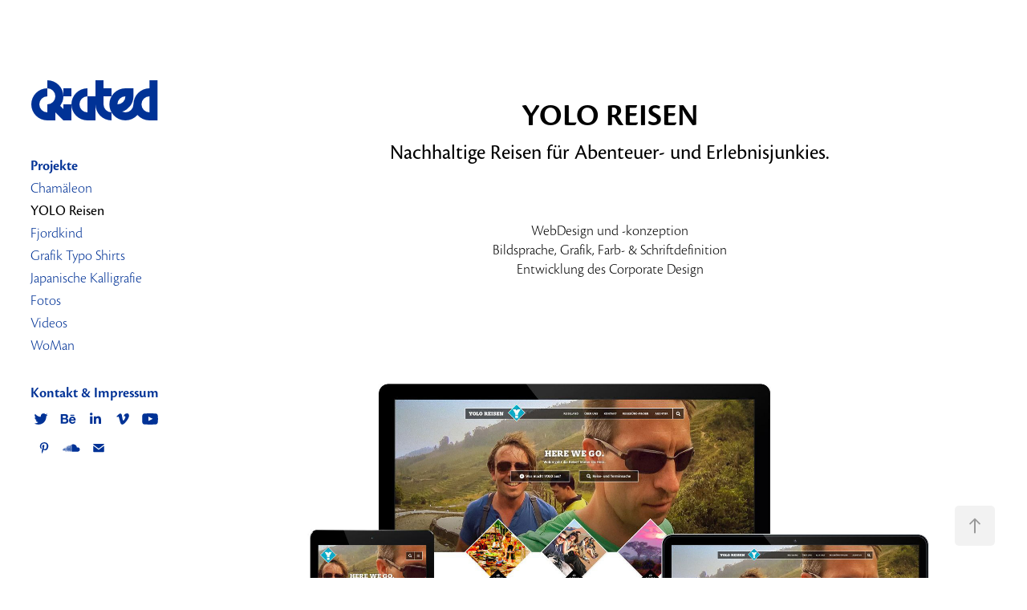

--- FILE ---
content_type: text/html; charset=utf-8
request_url: https://criii.myportfolio.com/yolo-reisen
body_size: 13392
content:
<!DOCTYPE HTML>
<html lang="en-US">
<head>
  <meta charset="UTF-8" />
  <meta name="viewport" content="width=device-width, initial-scale=1" />
      <meta name="keywords"  content="Yolo,Reisen,Reiseveranstalter" />
      <meta name="description"  content="Nachhaltige Reisen für Abenteuer- und Erlebnisjunkies." />
      <meta name="twitter:card"  content="summary_large_image" />
      <meta name="twitter:site"  content="@AdobePortfolio" />
      <meta  property="og:title" content="CRIATED – Gestaltung mit Konzept - YOLO Reisen" />
      <meta  property="og:description" content="Nachhaltige Reisen für Abenteuer- und Erlebnisjunkies." />
      <meta  property="og:image" content="https://pro2-bar-s3-cdn-cf4.myportfolio.com/d24dbc4e-a23f-4081-bcce-71c072e02841/f6c3d280-7ddd-42ff-be24-d5e5647f3b3c_rwc_6x40x1476x986x1476.jpg?h=c1528b32cd236ab44f9fc6983708159b" />
      <link rel="icon" href="[data-uri]"  />
      <link rel="stylesheet" href="/dist/css/main.css" type="text/css" />
      <link rel="stylesheet" href="https://pro2-bar-s3-cdn-cf.myportfolio.com/d24dbc4e-a23f-4081-bcce-71c072e02841/1a95f573db443e3269a16a21565e69fe1638860743.css?h=1e6f528074349bd41cc1e4ca94e72d8f" type="text/css" />
    <link rel="canonical" href="https://criii.myportfolio.com/yolo-reisen" />
      <title>CRIATED – Gestaltung mit Konzept - YOLO Reisen</title>
    <script type="text/javascript" src="//use.typekit.net/ik/[base64].js?cb=35f77bfb8b50944859ea3d3804e7194e7a3173fb" async onload="
    try {
      window.Typekit.load();
    } catch (e) {
      console.warn('Typekit not loaded.');
    }
    "></script>
</head>
  <body class="transition-enabled">  <div class='page-background-video page-background-video-with-panel'>
  </div>
  <div class="js-responsive-nav">
    <div class="responsive-nav has-social">
      <div class="close-responsive-click-area js-close-responsive-nav">
        <div class="close-responsive-button"></div>
      </div>
          <nav data-hover-hint="nav">
              <ul class="group">
                  <li class="gallery-title"><a href="/projekte" >Projekte</a></li>
            <li class="project-title"><a href="/cha-web" >Chamäleon</a></li>
            <li class="project-title"><a href="/yolo-reisen" class="active">YOLO Reisen</a></li>
            <li class="project-title"><a href="/fjordkind-reisen" >Fjordkind</a></li>
            <li class="project-title"><a href="/grafik-und-typo-auf-shirts" >Grafik Typo Shirts</a></li>
            <li class="project-title"><a href="/japanische-kalligrafie" >Japanische Kalligrafie</a></li>
            <li class="project-title"><a href="/foto" >Fotos</a></li>
            <li class="project-title"><a href="/video" >Videos</a></li>
            <li class="project-title"><a href="/woman" >WoMan</a></li>
              </ul>
      <div class="page-title">
        <a href="/kontakt-impressum" >Kontakt &amp; Impressum</a>
      </div>
              <div class="social pf-nav-social" data-hover-hint="navSocialIcons">
                <ul>
                        <li>
                          <a href="https://twitter.com/criHerg" target="_blank">
                            <svg xmlns="http://www.w3.org/2000/svg" xmlns:xlink="http://www.w3.org/1999/xlink" version="1.1" viewBox="0 0 30 24" xml:space="preserve" class="icon"><path d="M24.71 5.89C24 6.2 23.2 6.4 22.4 6.53c0.82-0.5 1.45-1.29 1.75-2.23c-0.77 0.46-1.62 0.8-2.53 1 C20.92 4.5 19.9 4 18.7 4c-2.2 0-3.99 1.81-3.99 4.04c0 0.3 0 0.6 0.1 0.92C11.54 8.8 8.6 7.2 6.6 4.7 C6.3 5.3 6.1 6 6.1 6.77c0 1.4 0.7 2.6 1.8 3.36c-0.65-0.02-1.27-0.2-1.81-0.51c0 0 0 0 0 0.1 c0 2 1.4 3.6 3.2 3.96c-0.34 0.09-0.69 0.14-1.05 0.14c-0.26 0-0.51-0.03-0.75-0.07c0.51 1.6 2 2.8 3.7 2.8 c-1.36 1.08-3.08 1.73-4.95 1.73c-0.32 0-0.64-0.02-0.95-0.06C7.05 19.3 9.1 20 11.4 20c7.33 0 11.34-6.15 11.34-11.49 c0-0.18 0-0.35-0.01-0.52C23.5 7.4 24.2 6.7 24.7 5.89z"/></svg>
                          </a>
                        </li>
                        <li>
                          <a href="https://www.behance.net/criated" target="_blank">
                            <svg id="Layer_1" data-name="Layer 1" xmlns="http://www.w3.org/2000/svg" viewBox="0 0 30 24" class="icon"><path id="path-1" d="M18.83,14.38a2.78,2.78,0,0,0,.65,1.9,2.31,2.31,0,0,0,1.7.59,2.31,2.31,0,0,0,1.38-.41,1.79,1.79,0,0,0,.71-0.87h2.31a4.48,4.48,0,0,1-1.71,2.53,5,5,0,0,1-2.78.76,5.53,5.53,0,0,1-2-.37,4.34,4.34,0,0,1-1.55-1,4.77,4.77,0,0,1-1-1.63,6.29,6.29,0,0,1,0-4.13,4.83,4.83,0,0,1,1-1.64A4.64,4.64,0,0,1,19.09,9a4.86,4.86,0,0,1,2-.4A4.5,4.5,0,0,1,23.21,9a4.36,4.36,0,0,1,1.5,1.3,5.39,5.39,0,0,1,.84,1.86,7,7,0,0,1,.18,2.18h-6.9Zm3.67-3.24A1.94,1.94,0,0,0,21,10.6a2.26,2.26,0,0,0-1,.22,2,2,0,0,0-.66.54,1.94,1.94,0,0,0-.35.69,3.47,3.47,0,0,0-.12.65h4.29A2.75,2.75,0,0,0,22.5,11.14ZM18.29,6h5.36V7.35H18.29V6ZM13.89,17.7a4.4,4.4,0,0,1-1.51.7,6.44,6.44,0,0,1-1.73.22H4.24V5.12h6.24a7.7,7.7,0,0,1,1.73.17,3.67,3.67,0,0,1,1.33.56,2.6,2.6,0,0,1,.86,1,3.74,3.74,0,0,1,.3,1.58,3,3,0,0,1-.46,1.7,3.33,3.33,0,0,1-1.35,1.12,3.19,3.19,0,0,1,1.82,1.26,3.79,3.79,0,0,1,.59,2.17,3.79,3.79,0,0,1-.39,1.77A3.24,3.24,0,0,1,13.89,17.7ZM11.72,8.19a1.25,1.25,0,0,0-.45-0.47,1.88,1.88,0,0,0-.64-0.24,5.5,5.5,0,0,0-.76-0.05H7.16v3.16h3a2,2,0,0,0,1.28-.38A1.43,1.43,0,0,0,11.89,9,1.73,1.73,0,0,0,11.72,8.19ZM11.84,13a2.39,2.39,0,0,0-1.52-.45H7.16v3.73h3.11a3.61,3.61,0,0,0,.82-0.09A2,2,0,0,0,11.77,16a1.39,1.39,0,0,0,.47-0.54,1.85,1.85,0,0,0,.17-0.88A1.77,1.77,0,0,0,11.84,13Z"/></svg>
                          </a>
                        </li>
                        <li>
                          <a href="https://www.linkedin.com/in/christian-hergenroether" target="_blank">
                            <svg version="1.1" id="Layer_1" xmlns="http://www.w3.org/2000/svg" xmlns:xlink="http://www.w3.org/1999/xlink" viewBox="0 0 30 24" style="enable-background:new 0 0 30 24;" xml:space="preserve" class="icon">
                            <path id="path-1_24_" d="M19.6,19v-5.8c0-1.4-0.5-2.4-1.7-2.4c-1,0-1.5,0.7-1.8,1.3C16,12.3,16,12.6,16,13v6h-3.4
                              c0,0,0.1-9.8,0-10.8H16v1.5c0,0,0,0,0,0h0v0C16.4,9,17.2,7.9,19,7.9c2.3,0,4,1.5,4,4.9V19H19.6z M8.9,6.7L8.9,6.7
                              C7.7,6.7,7,5.9,7,4.9C7,3.8,7.8,3,8.9,3s1.9,0.8,1.9,1.9C10.9,5.9,10.1,6.7,8.9,6.7z M10.6,19H7.2V8.2h3.4V19z"/>
                            </svg>
                          </a>
                        </li>
                        <li>
                          <a href="https://vimeo.com/criherg" target="_blank">
                            <svg xmlns="http://www.w3.org/2000/svg" xmlns:xlink="http://www.w3.org/1999/xlink" version="1.1" id="Layer_1" viewBox="0 0 30 24" xml:space="preserve" class="icon"><path d="M23.99 7.7c-0.08 1.8-1.3 4.27-3.67 7.4c-2.45 3.27-4.52 4.9-6.21 4.9c-1.05 0-1.94-0.99-2.66-2.99 c-0.48-1.82-0.97-3.65-1.45-5.48C9.46 9.6 8.9 8.6 8.3 8.55c-0.13 0-0.61 0.29-1.41 0.87L6 8.3C6.89 7.5 7.8 6.7 8.6 5.9 c1.18-1.05 2.07-1.61 2.67-1.66c1.4-0.14 2.3 0.8 2.6 2.95c0.35 2.3 0.6 3.7 0.7 4.24c0.4 1.9 0.8 2.8 1.3 2.8 c0.38 0 0.94-0.61 1.7-1.84c0.75-1.22 1.16-2.16 1.21-2.79c0.11-1.06-0.3-1.59-1.21-1.59c-0.43 0-0.88 0.1-1.33 0.3 c0.88-2.98 2.58-4.43 5.07-4.34C23.23 4.1 24.1 5.3 24 7.7z"/></svg>
                          </a>
                        </li>
                        <li>
                          <a href="https://www.youtube.com/channel/UCI_ejQSGRQ0Wcrk7kEupgLQ" target="_blank">
                            <svg xmlns="http://www.w3.org/2000/svg" xmlns:xlink="http://www.w3.org/1999/xlink" version="1.1" id="Layer_1" viewBox="0 0 30 24" xml:space="preserve" class="icon"><path d="M26.15 16.54c0 0-0.22 1.57-0.9 2.26c-0.87 0.91-1.84 0.91-2.28 0.96C19.78 20 15 20 15 20 s-5.91-0.05-7.74-0.23c-0.51-0.09-1.64-0.07-2.51-0.97c-0.68-0.69-0.91-2.26-0.91-2.26s-0.23-1.84-0.23-3.68v-1.73 c0-1.84 0.23-3.68 0.23-3.68s0.22-1.57 0.91-2.26c0.87-0.91 1.83-0.91 2.28-0.96C10.22 4 15 4 15 4H15c0 0 4.8 0 8 0.2 c0.44 0.1 1.4 0.1 2.3 0.96c0.68 0.7 0.9 2.3 0.9 2.26s0.23 1.8 0.2 3.68v1.73C26.38 14.7 26.1 16.5 26.1 16.54z M12.65 8.56l0 6.39l6.15-3.18L12.65 8.56z"/></svg>
                          </a>
                        </li>
                        <li>
                          <a href="http://www.pinterest.com/criii0793/" target="_blank">
                            <svg xmlns="http://www.w3.org/2000/svg" xmlns:xlink="http://www.w3.org/1999/xlink" version="1.1" id="Layer_1" viewBox="0 0 30 24" xml:space="preserve" class="icon"><path d="M15.36 4C11.13 4 9 7.1 9 9.74c0 1.6 0.6 3 1.8 3.51c0.2 0.1 0.4 0 0.45-0.23 c0.04-0.16 0.14-0.57 0.18-0.74c0.06-0.23 0.04-0.31-0.13-0.51c-0.36-0.44-0.59-1-0.59-1.8c0-2.32 1.68-4.4 4.38-4.4 c2.39 0 3.7 1.5 3.7 3.52c0 2.65-1.14 4.89-2.82 4.89c-0.93 0-1.63-0.8-1.4-1.77c0.27-1.16 0.79-2.42 0.79-3.26 c0-0.75-0.39-1.38-1.2-1.38c-0.95 0-1.72 1.02-1.72 2.38c0 0.9 0.3 1.4 0.3 1.45s-0.97 4.26-1.14 5 c-0.34 1.49-0.05 3.31-0.03 3.49c0.01 0.1 0.1 0.1 0.2 0.05c0.09-0.12 1.22-1.56 1.61-3.01c0.11-0.41 0.63-2.53 0.63-2.53 c0.31 0.6 1.2 1.1 2.2 1.15c2.86 0 4.8-2.69 4.8-6.3C21 6.5 18.8 4 15.4 4z"/></svg>
                          </a>
                        </li>
                        <li>
                          <a href="https://soundcloud.com/criherg" target="_blank">
                            <svg version="1.1" id="Layer_1" xmlns="http://www.w3.org/2000/svg" xmlns:xlink="http://www.w3.org/1999/xlink" viewBox="0 0 30 24" style="enable-background:new 0 0 30 24;" xml:space="preserve" class="icon">
                            <path d="M3.1,13.1L3.1,13.1l-0.3,1.5L3,15.9c0,0,0,0.1,0.1,0.1c0,0,0.1,0,0.1-0.1l0,0l0,0l0,0l0.3-1.4L3.1,13.1
                              C3.3,13.1,3.3,13.1,3.1,13.1z M4.2,12.2C4.2,12.2,4.1,12.1,4.2,12.2c-0.1-0.1-0.1,0-0.1,0l-0.3,2.2l0.3,2.2c0,0,0,0.1,0.1,0.1
                              c0,0,0.1,0,0.1-0.1l0.3-2.2L4.2,12.2z M7.9,10.3c-0.1,0-0.1,0.1-0.1,0.1l-0.1,4L7.8,17c0,0.1,0.1,0.1,0.1,0.1C8,17.1,8,17,8,17l0,0
                              l0.3-2.6l-0.1-4C8,10.3,8,10.3,7.9,10.3z M6,11.7c-0.1,0-0.1,0-0.1,0.1l-0.3,2.6L5.9,17c0,0.1,0,0.1,0.1,0.1c0.1,0,0.1,0,0.1-0.1
                              l0.3-2.6l-0.3-2.6C6.1,11.7,6.1,11.7,6,11.7z M10,17.1c0.1,0,0.3-0.1,0.3-0.3l0.1-2.6L10.2,9c0-0.1-0.1-0.3-0.3-0.3
                              C9.8,8.7,9.7,8.8,9.7,9l-0.1,5.3l0.1,2.6C9.7,17.1,9.8,17.1,10,17.1z M13.9,17.1c0.1,0,0.3-0.1,0.3-0.3l0,0l0,0l0.1-2.5l-0.1-6.1
                              C14.2,8.1,14,8,13.9,8c-0.1,0-0.3,0.1-0.3,0.3l-0.1,6.1l0.1,2.5C13.6,17,13.8,17.1,13.9,17.1z M11.9,17.1c0.1,0,0.3-0.1,0.3-0.3l0,0
                              l0.1-2.5l-0.1-5.3c0-0.1-0.1-0.3-0.3-0.3S11.6,9,11.6,9.1l-0.1,5.3l0.1,2.5C11.6,17,11.7,17.1,11.9,17.1z M7,17.1
                              c0.1,0,0.1-0.1,0.1-0.1l0.3-2.6L7.1,12c0-0.1-0.1-0.1-0.1-0.1c-0.1,0-0.1,0-0.1,0.1l-0.1,2.5L6.8,17C6.8,17.1,6.8,17.1,7,17.1z
                               M5,17C5,17,5.2,17,5,17l0.4-2.6l-0.3-2.6c0-0.1,0-0.1-0.1-0.1c0,0-0.1,0-0.1,0.1l-0.3,2.6L5,17C4.9,17,5,17,5,17z M13,9
                              c-0.1,0-0.3,0.1-0.3,0.3l-0.1,5.2l0.1,2.5c0,0.1,0.1,0.3,0.3,0.3c0.1,0,0.3-0.1,0.3-0.3l0,0l0.1-2.5l-0.1-5.2C13.2,9.1,13.1,9,13,9z
                               M8.9,17.1C9,17.1,9,17,9,17l0.1-2.6L9,9.5c0-0.1-0.1-0.1-0.1-0.1c-0.1,0-0.1,0.1-0.1,0.1l-0.1,4.9L8.7,17
                              C8.7,17.1,8.9,17.1,8.9,17.1z M11.2,17L11.2,17l0.1-2.5l-0.1-5.5c0-0.1-0.1-0.3-0.3-0.3c-0.1,0-0.3,0.1-0.3,0.3l-0.1,5.5l0.1,2.5
                              c0,0.1,0.1,0.3,0.3,0.3C11,17.1,11.2,17.1,11.2,17L11.2,17z M24.1,11.3c-0.4,0-0.8,0.1-1.1,0.3c-0.3-2.7-2.5-4.8-5.2-4.8
                              c-0.7,0-1.4,0.1-1.9,0.4c-0.3,0.1-0.3,0.1-0.3,0.4V17c0,0.1,0.1,0.3,0.3,0.4h8.2c1.6,0,3-1.4,3-3C27.1,12.6,25.8,11.3,24.1,11.3z
                               M15,7.5c-0.1,0-0.3,0.1-0.3,0.3l-0.1,6.7l0.1,2.5c0,0.1,0.1,0.3,0.3,0.3c0.1,0,0.3-0.1,0.3-0.3l0,0l0.1-2.5l-0.1-6.7
                              C15.3,7.6,15.1,7.5,15,7.5z"/>
                            </svg>
                          </a>
                        </li>
                        <li>
                          <a href="mailto:kontakt@criated.de">
                            <svg version="1.1" id="Layer_1" xmlns="http://www.w3.org/2000/svg" xmlns:xlink="http://www.w3.org/1999/xlink" x="0px" y="0px" viewBox="0 0 30 24" style="enable-background:new 0 0 30 24;" xml:space="preserve" class="icon">
                              <g>
                                <path d="M15,13L7.1,7.1c0-0.5,0.4-1,1-1h13.8c0.5,0,1,0.4,1,1L15,13z M15,14.8l7.9-5.9v8.1c0,0.5-0.4,1-1,1H8.1c-0.5,0-1-0.4-1-1 V8.8L15,14.8z"/>
                              </g>
                            </svg>
                          </a>
                        </li>
                </ul>
              </div>
          </nav>
    </div>
  </div>
  <div class="site-wrap cfix">
    <div class="site-container">
      <div class="site-content e2e-site-content">
        <div class="sidebar-content">
          <header class="site-header">
              <div class="logo-wrap" data-hover-hint="logo">
                    <div class="logo e2e-site-logo-text logo-image  ">
    <a href="/projekte" class="image-normal image-link">
      <img src="https://pro2-bar-s3-cdn-cf4.myportfolio.com/d24dbc4e-a23f-4081-bcce-71c072e02841/f6ea709d-0d40-453b-aac7-726d43f1bd80_rwc_19x0x160x83x4096.png?h=3af8093e4939bb0dc139ca213be50f20" alt="CRIATED">
    </a>
</div>
              </div>
  <div class="hamburger-click-area js-hamburger">
    <div class="hamburger">
      <i></i>
      <i></i>
      <i></i>
    </div>
  </div>
          </header>
              <nav data-hover-hint="nav">
              <ul class="group">
                  <li class="gallery-title"><a href="/projekte" >Projekte</a></li>
            <li class="project-title"><a href="/cha-web" >Chamäleon</a></li>
            <li class="project-title"><a href="/yolo-reisen" class="active">YOLO Reisen</a></li>
            <li class="project-title"><a href="/fjordkind-reisen" >Fjordkind</a></li>
            <li class="project-title"><a href="/grafik-und-typo-auf-shirts" >Grafik Typo Shirts</a></li>
            <li class="project-title"><a href="/japanische-kalligrafie" >Japanische Kalligrafie</a></li>
            <li class="project-title"><a href="/foto" >Fotos</a></li>
            <li class="project-title"><a href="/video" >Videos</a></li>
            <li class="project-title"><a href="/woman" >WoMan</a></li>
              </ul>
      <div class="page-title">
        <a href="/kontakt-impressum" >Kontakt &amp; Impressum</a>
      </div>
                  <div class="social pf-nav-social" data-hover-hint="navSocialIcons">
                    <ul>
                            <li>
                              <a href="https://twitter.com/criHerg" target="_blank">
                                <svg xmlns="http://www.w3.org/2000/svg" xmlns:xlink="http://www.w3.org/1999/xlink" version="1.1" viewBox="0 0 30 24" xml:space="preserve" class="icon"><path d="M24.71 5.89C24 6.2 23.2 6.4 22.4 6.53c0.82-0.5 1.45-1.29 1.75-2.23c-0.77 0.46-1.62 0.8-2.53 1 C20.92 4.5 19.9 4 18.7 4c-2.2 0-3.99 1.81-3.99 4.04c0 0.3 0 0.6 0.1 0.92C11.54 8.8 8.6 7.2 6.6 4.7 C6.3 5.3 6.1 6 6.1 6.77c0 1.4 0.7 2.6 1.8 3.36c-0.65-0.02-1.27-0.2-1.81-0.51c0 0 0 0 0 0.1 c0 2 1.4 3.6 3.2 3.96c-0.34 0.09-0.69 0.14-1.05 0.14c-0.26 0-0.51-0.03-0.75-0.07c0.51 1.6 2 2.8 3.7 2.8 c-1.36 1.08-3.08 1.73-4.95 1.73c-0.32 0-0.64-0.02-0.95-0.06C7.05 19.3 9.1 20 11.4 20c7.33 0 11.34-6.15 11.34-11.49 c0-0.18 0-0.35-0.01-0.52C23.5 7.4 24.2 6.7 24.7 5.89z"/></svg>
                              </a>
                            </li>
                            <li>
                              <a href="https://www.behance.net/criated" target="_blank">
                                <svg id="Layer_1" data-name="Layer 1" xmlns="http://www.w3.org/2000/svg" viewBox="0 0 30 24" class="icon"><path id="path-1" d="M18.83,14.38a2.78,2.78,0,0,0,.65,1.9,2.31,2.31,0,0,0,1.7.59,2.31,2.31,0,0,0,1.38-.41,1.79,1.79,0,0,0,.71-0.87h2.31a4.48,4.48,0,0,1-1.71,2.53,5,5,0,0,1-2.78.76,5.53,5.53,0,0,1-2-.37,4.34,4.34,0,0,1-1.55-1,4.77,4.77,0,0,1-1-1.63,6.29,6.29,0,0,1,0-4.13,4.83,4.83,0,0,1,1-1.64A4.64,4.64,0,0,1,19.09,9a4.86,4.86,0,0,1,2-.4A4.5,4.5,0,0,1,23.21,9a4.36,4.36,0,0,1,1.5,1.3,5.39,5.39,0,0,1,.84,1.86,7,7,0,0,1,.18,2.18h-6.9Zm3.67-3.24A1.94,1.94,0,0,0,21,10.6a2.26,2.26,0,0,0-1,.22,2,2,0,0,0-.66.54,1.94,1.94,0,0,0-.35.69,3.47,3.47,0,0,0-.12.65h4.29A2.75,2.75,0,0,0,22.5,11.14ZM18.29,6h5.36V7.35H18.29V6ZM13.89,17.7a4.4,4.4,0,0,1-1.51.7,6.44,6.44,0,0,1-1.73.22H4.24V5.12h6.24a7.7,7.7,0,0,1,1.73.17,3.67,3.67,0,0,1,1.33.56,2.6,2.6,0,0,1,.86,1,3.74,3.74,0,0,1,.3,1.58,3,3,0,0,1-.46,1.7,3.33,3.33,0,0,1-1.35,1.12,3.19,3.19,0,0,1,1.82,1.26,3.79,3.79,0,0,1,.59,2.17,3.79,3.79,0,0,1-.39,1.77A3.24,3.24,0,0,1,13.89,17.7ZM11.72,8.19a1.25,1.25,0,0,0-.45-0.47,1.88,1.88,0,0,0-.64-0.24,5.5,5.5,0,0,0-.76-0.05H7.16v3.16h3a2,2,0,0,0,1.28-.38A1.43,1.43,0,0,0,11.89,9,1.73,1.73,0,0,0,11.72,8.19ZM11.84,13a2.39,2.39,0,0,0-1.52-.45H7.16v3.73h3.11a3.61,3.61,0,0,0,.82-0.09A2,2,0,0,0,11.77,16a1.39,1.39,0,0,0,.47-0.54,1.85,1.85,0,0,0,.17-0.88A1.77,1.77,0,0,0,11.84,13Z"/></svg>
                              </a>
                            </li>
                            <li>
                              <a href="https://www.linkedin.com/in/christian-hergenroether" target="_blank">
                                <svg version="1.1" id="Layer_1" xmlns="http://www.w3.org/2000/svg" xmlns:xlink="http://www.w3.org/1999/xlink" viewBox="0 0 30 24" style="enable-background:new 0 0 30 24;" xml:space="preserve" class="icon">
                                <path id="path-1_24_" d="M19.6,19v-5.8c0-1.4-0.5-2.4-1.7-2.4c-1,0-1.5,0.7-1.8,1.3C16,12.3,16,12.6,16,13v6h-3.4
                                  c0,0,0.1-9.8,0-10.8H16v1.5c0,0,0,0,0,0h0v0C16.4,9,17.2,7.9,19,7.9c2.3,0,4,1.5,4,4.9V19H19.6z M8.9,6.7L8.9,6.7
                                  C7.7,6.7,7,5.9,7,4.9C7,3.8,7.8,3,8.9,3s1.9,0.8,1.9,1.9C10.9,5.9,10.1,6.7,8.9,6.7z M10.6,19H7.2V8.2h3.4V19z"/>
                                </svg>
                              </a>
                            </li>
                            <li>
                              <a href="https://vimeo.com/criherg" target="_blank">
                                <svg xmlns="http://www.w3.org/2000/svg" xmlns:xlink="http://www.w3.org/1999/xlink" version="1.1" id="Layer_1" viewBox="0 0 30 24" xml:space="preserve" class="icon"><path d="M23.99 7.7c-0.08 1.8-1.3 4.27-3.67 7.4c-2.45 3.27-4.52 4.9-6.21 4.9c-1.05 0-1.94-0.99-2.66-2.99 c-0.48-1.82-0.97-3.65-1.45-5.48C9.46 9.6 8.9 8.6 8.3 8.55c-0.13 0-0.61 0.29-1.41 0.87L6 8.3C6.89 7.5 7.8 6.7 8.6 5.9 c1.18-1.05 2.07-1.61 2.67-1.66c1.4-0.14 2.3 0.8 2.6 2.95c0.35 2.3 0.6 3.7 0.7 4.24c0.4 1.9 0.8 2.8 1.3 2.8 c0.38 0 0.94-0.61 1.7-1.84c0.75-1.22 1.16-2.16 1.21-2.79c0.11-1.06-0.3-1.59-1.21-1.59c-0.43 0-0.88 0.1-1.33 0.3 c0.88-2.98 2.58-4.43 5.07-4.34C23.23 4.1 24.1 5.3 24 7.7z"/></svg>
                              </a>
                            </li>
                            <li>
                              <a href="https://www.youtube.com/channel/UCI_ejQSGRQ0Wcrk7kEupgLQ" target="_blank">
                                <svg xmlns="http://www.w3.org/2000/svg" xmlns:xlink="http://www.w3.org/1999/xlink" version="1.1" id="Layer_1" viewBox="0 0 30 24" xml:space="preserve" class="icon"><path d="M26.15 16.54c0 0-0.22 1.57-0.9 2.26c-0.87 0.91-1.84 0.91-2.28 0.96C19.78 20 15 20 15 20 s-5.91-0.05-7.74-0.23c-0.51-0.09-1.64-0.07-2.51-0.97c-0.68-0.69-0.91-2.26-0.91-2.26s-0.23-1.84-0.23-3.68v-1.73 c0-1.84 0.23-3.68 0.23-3.68s0.22-1.57 0.91-2.26c0.87-0.91 1.83-0.91 2.28-0.96C10.22 4 15 4 15 4H15c0 0 4.8 0 8 0.2 c0.44 0.1 1.4 0.1 2.3 0.96c0.68 0.7 0.9 2.3 0.9 2.26s0.23 1.8 0.2 3.68v1.73C26.38 14.7 26.1 16.5 26.1 16.54z M12.65 8.56l0 6.39l6.15-3.18L12.65 8.56z"/></svg>
                              </a>
                            </li>
                            <li>
                              <a href="http://www.pinterest.com/criii0793/" target="_blank">
                                <svg xmlns="http://www.w3.org/2000/svg" xmlns:xlink="http://www.w3.org/1999/xlink" version="1.1" id="Layer_1" viewBox="0 0 30 24" xml:space="preserve" class="icon"><path d="M15.36 4C11.13 4 9 7.1 9 9.74c0 1.6 0.6 3 1.8 3.51c0.2 0.1 0.4 0 0.45-0.23 c0.04-0.16 0.14-0.57 0.18-0.74c0.06-0.23 0.04-0.31-0.13-0.51c-0.36-0.44-0.59-1-0.59-1.8c0-2.32 1.68-4.4 4.38-4.4 c2.39 0 3.7 1.5 3.7 3.52c0 2.65-1.14 4.89-2.82 4.89c-0.93 0-1.63-0.8-1.4-1.77c0.27-1.16 0.79-2.42 0.79-3.26 c0-0.75-0.39-1.38-1.2-1.38c-0.95 0-1.72 1.02-1.72 2.38c0 0.9 0.3 1.4 0.3 1.45s-0.97 4.26-1.14 5 c-0.34 1.49-0.05 3.31-0.03 3.49c0.01 0.1 0.1 0.1 0.2 0.05c0.09-0.12 1.22-1.56 1.61-3.01c0.11-0.41 0.63-2.53 0.63-2.53 c0.31 0.6 1.2 1.1 2.2 1.15c2.86 0 4.8-2.69 4.8-6.3C21 6.5 18.8 4 15.4 4z"/></svg>
                              </a>
                            </li>
                            <li>
                              <a href="https://soundcloud.com/criherg" target="_blank">
                                <svg version="1.1" id="Layer_1" xmlns="http://www.w3.org/2000/svg" xmlns:xlink="http://www.w3.org/1999/xlink" viewBox="0 0 30 24" style="enable-background:new 0 0 30 24;" xml:space="preserve" class="icon">
                                <path d="M3.1,13.1L3.1,13.1l-0.3,1.5L3,15.9c0,0,0,0.1,0.1,0.1c0,0,0.1,0,0.1-0.1l0,0l0,0l0,0l0.3-1.4L3.1,13.1
                                  C3.3,13.1,3.3,13.1,3.1,13.1z M4.2,12.2C4.2,12.2,4.1,12.1,4.2,12.2c-0.1-0.1-0.1,0-0.1,0l-0.3,2.2l0.3,2.2c0,0,0,0.1,0.1,0.1
                                  c0,0,0.1,0,0.1-0.1l0.3-2.2L4.2,12.2z M7.9,10.3c-0.1,0-0.1,0.1-0.1,0.1l-0.1,4L7.8,17c0,0.1,0.1,0.1,0.1,0.1C8,17.1,8,17,8,17l0,0
                                  l0.3-2.6l-0.1-4C8,10.3,8,10.3,7.9,10.3z M6,11.7c-0.1,0-0.1,0-0.1,0.1l-0.3,2.6L5.9,17c0,0.1,0,0.1,0.1,0.1c0.1,0,0.1,0,0.1-0.1
                                  l0.3-2.6l-0.3-2.6C6.1,11.7,6.1,11.7,6,11.7z M10,17.1c0.1,0,0.3-0.1,0.3-0.3l0.1-2.6L10.2,9c0-0.1-0.1-0.3-0.3-0.3
                                  C9.8,8.7,9.7,8.8,9.7,9l-0.1,5.3l0.1,2.6C9.7,17.1,9.8,17.1,10,17.1z M13.9,17.1c0.1,0,0.3-0.1,0.3-0.3l0,0l0,0l0.1-2.5l-0.1-6.1
                                  C14.2,8.1,14,8,13.9,8c-0.1,0-0.3,0.1-0.3,0.3l-0.1,6.1l0.1,2.5C13.6,17,13.8,17.1,13.9,17.1z M11.9,17.1c0.1,0,0.3-0.1,0.3-0.3l0,0
                                  l0.1-2.5l-0.1-5.3c0-0.1-0.1-0.3-0.3-0.3S11.6,9,11.6,9.1l-0.1,5.3l0.1,2.5C11.6,17,11.7,17.1,11.9,17.1z M7,17.1
                                  c0.1,0,0.1-0.1,0.1-0.1l0.3-2.6L7.1,12c0-0.1-0.1-0.1-0.1-0.1c-0.1,0-0.1,0-0.1,0.1l-0.1,2.5L6.8,17C6.8,17.1,6.8,17.1,7,17.1z
                                   M5,17C5,17,5.2,17,5,17l0.4-2.6l-0.3-2.6c0-0.1,0-0.1-0.1-0.1c0,0-0.1,0-0.1,0.1l-0.3,2.6L5,17C4.9,17,5,17,5,17z M13,9
                                  c-0.1,0-0.3,0.1-0.3,0.3l-0.1,5.2l0.1,2.5c0,0.1,0.1,0.3,0.3,0.3c0.1,0,0.3-0.1,0.3-0.3l0,0l0.1-2.5l-0.1-5.2C13.2,9.1,13.1,9,13,9z
                                   M8.9,17.1C9,17.1,9,17,9,17l0.1-2.6L9,9.5c0-0.1-0.1-0.1-0.1-0.1c-0.1,0-0.1,0.1-0.1,0.1l-0.1,4.9L8.7,17
                                  C8.7,17.1,8.9,17.1,8.9,17.1z M11.2,17L11.2,17l0.1-2.5l-0.1-5.5c0-0.1-0.1-0.3-0.3-0.3c-0.1,0-0.3,0.1-0.3,0.3l-0.1,5.5l0.1,2.5
                                  c0,0.1,0.1,0.3,0.3,0.3C11,17.1,11.2,17.1,11.2,17L11.2,17z M24.1,11.3c-0.4,0-0.8,0.1-1.1,0.3c-0.3-2.7-2.5-4.8-5.2-4.8
                                  c-0.7,0-1.4,0.1-1.9,0.4c-0.3,0.1-0.3,0.1-0.3,0.4V17c0,0.1,0.1,0.3,0.3,0.4h8.2c1.6,0,3-1.4,3-3C27.1,12.6,25.8,11.3,24.1,11.3z
                                   M15,7.5c-0.1,0-0.3,0.1-0.3,0.3l-0.1,6.7l0.1,2.5c0,0.1,0.1,0.3,0.3,0.3c0.1,0,0.3-0.1,0.3-0.3l0,0l0.1-2.5l-0.1-6.7
                                  C15.3,7.6,15.1,7.5,15,7.5z"/>
                                </svg>
                              </a>
                            </li>
                            <li>
                              <a href="mailto:kontakt@criated.de">
                                <svg version="1.1" id="Layer_1" xmlns="http://www.w3.org/2000/svg" xmlns:xlink="http://www.w3.org/1999/xlink" x="0px" y="0px" viewBox="0 0 30 24" style="enable-background:new 0 0 30 24;" xml:space="preserve" class="icon">
                                  <g>
                                    <path d="M15,13L7.1,7.1c0-0.5,0.4-1,1-1h13.8c0.5,0,1,0.4,1,1L15,13z M15,14.8l7.9-5.9v8.1c0,0.5-0.4,1-1,1H8.1c-0.5,0-1-0.4-1-1 V8.8L15,14.8z"/>
                                  </g>
                                </svg>
                              </a>
                            </li>
                    </ul>
                  </div>
              </nav>
        </div>
        <main>
  <div class="page-container js-site-wrap" data-context="page.page.container" data-hover-hint="pageContainer">
    <section class="page standard-modules">
        <header class="page-header content" data-context="pages" data-identity="id:p5dc4aa8e85a2302824e2e616c90695fc694eb4416b84deb75bb11" data-hover-hint="pageHeader" data-hover-hint-id="p5dc4aa8e85a2302824e2e616c90695fc694eb4416b84deb75bb11">
            <h1 class="title preserve-whitespace e2e-site-page-title">YOLO Reisen</h1>
            <p class="description">Nachhaltige Reisen für Abenteuer- und Erlebnisjunkies.</p>
        </header>
      <div class="page-content js-page-content" data-context="pages" data-identity="id:p5dc4aa8e85a2302824e2e616c90695fc694eb4416b84deb75bb11">
        <div id="project-canvas" class="js-project-modules modules content">
          <div id="project-modules">
              
              
              
              
              
              <div class="project-module module text project-module-text align- js-project-module e2e-site-project-module-text" style="padding-top: 0px;
padding-bottom: 50px;
">
  <div class="rich-text js-text-editable module-text"><div style="text-align:center;">WebDesign und -konzeption<br>Bildsprache, Grafik, Farb- &amp; Schriftdefinition<br>Entwicklung des Corporate Design<br></div></div>
</div>

              
              
              
              
              
              <div class="project-module module image project-module-image js-js-project-module"  style="padding-top: px;
padding-bottom: px;
">

  

  
     <div class="js-lightbox" data-src="https://pro2-bar-s3-cdn-cf4.myportfolio.com/d24dbc4e-a23f-4081-bcce-71c072e02841/5de9806a-7e01-461f-b960-fe74a68c824c.jpg?h=a8f5f7b24cc926f1cad63b4bd13ab7c9">
           <img
             class="js-lazy e2e-site-project-module-image"
             src="[data-uri]"
             data-src="https://pro2-bar-s3-cdn-cf4.myportfolio.com/d24dbc4e-a23f-4081-bcce-71c072e02841/5de9806a-7e01-461f-b960-fe74a68c824c_rw_1920.jpg?h=c375b351c8b1a1a18026292ff4282391"
             data-srcset="https://pro2-bar-s3-cdn-cf4.myportfolio.com/d24dbc4e-a23f-4081-bcce-71c072e02841/5de9806a-7e01-461f-b960-fe74a68c824c_rw_600.jpg?h=63b695a3e4f647a7ac762bc0e9518e49 600w,https://pro2-bar-s3-cdn-cf4.myportfolio.com/d24dbc4e-a23f-4081-bcce-71c072e02841/5de9806a-7e01-461f-b960-fe74a68c824c_rw_1200.jpg?h=c85fe78427dbe61456663c09d4362fd1 1200w,https://pro2-bar-s3-cdn-cf4.myportfolio.com/d24dbc4e-a23f-4081-bcce-71c072e02841/5de9806a-7e01-461f-b960-fe74a68c824c_rw_1920.jpg?h=c375b351c8b1a1a18026292ff4282391 1920w,"
             data-sizes="(max-width: 1920px) 100vw, 1920px"
             width="1920"
             height="0"
             style="padding-bottom: 54.5%; background: rgba(0, 0, 0, 0.03)"
             
           >
     </div>
  

</div>

              
              
              
              
              
              
              
              
              
              
              
              
              
              <div class="project-module module text project-module-text align- js-project-module e2e-site-project-module-text" style="padding-top: 150px;
padding-bottom: 100px;
  width: 100%;
  max-width: 800px;
  float: center;
  clear: both;
">
  <div class="rich-text js-text-editable module-text"><div class="title">WebDesign<br></div><div class="main-text">Konzeption und Launch der Website, immer in Korrelation zur Entstehung des Corporate Designs.<br>Fokus auf junges Zielpublikum, frische Ideen, neuartige Reiseangebote.<br></div></div>
</div>

              
              
              
              
              
              
              
              
              
              
              
              <div class="project-module module media_collection project-module-media_collection" data-id="m5dc4aefc9f26641bcfb3181f3569d7ba8fa95a15ed6f02c5a30bf"  style="padding-top: 0px;
padding-bottom: 0px;
  width: 100%;
">
  <div class="grid--main js-grid-main" data-grid-max-images="
  ">
    <div class="grid__item-container js-grid-item-container" data-flex-grow="217.42160278746" style="width:217.42160278746px; flex-grow:217.42160278746;" data-width="1920" data-height="2296">
      <script type="text/html" class="js-lightbox-slide-content">
        <div class="grid__image-wrapper">
          <img src="https://pro2-bar-s3-cdn-cf6.myportfolio.com/d24dbc4e-a23f-4081-bcce-71c072e02841/a858ae62-dbf3-4d58-9e8a-a19270c2ebdf_rw_1920.png?h=8b208fe07c72c02f1c25a58422c565f2" srcset="https://pro2-bar-s3-cdn-cf6.myportfolio.com/d24dbc4e-a23f-4081-bcce-71c072e02841/a858ae62-dbf3-4d58-9e8a-a19270c2ebdf_rw_600.png?h=ac71fd78c7fe0b4a9d0f8c78877d28f2 600w,https://pro2-bar-s3-cdn-cf6.myportfolio.com/d24dbc4e-a23f-4081-bcce-71c072e02841/a858ae62-dbf3-4d58-9e8a-a19270c2ebdf_rw_1200.png?h=24eccb448cdea844b479ac69799aa06f 1200w,https://pro2-bar-s3-cdn-cf6.myportfolio.com/d24dbc4e-a23f-4081-bcce-71c072e02841/a858ae62-dbf3-4d58-9e8a-a19270c2ebdf_rw_1920.png?h=8b208fe07c72c02f1c25a58422c565f2 1920w," alt="XXL: 1920px (Desktop)" sizes="(max-width: 1920px) 100vw, 1920px">
            <div class="grid__image-caption-lightbox">
              <h6 class="grid__caption-text">XXL: 1920px (Desktop)</h6>
            </div>
        <div>
      </script>
      <img
        class="grid__item-image js-grid__item-image grid__item-image-lazy js-lazy"
        src="[data-uri]"
        alt="XXL: 1920px (Desktop)"
        data-src="https://pro2-bar-s3-cdn-cf6.myportfolio.com/d24dbc4e-a23f-4081-bcce-71c072e02841/a858ae62-dbf3-4d58-9e8a-a19270c2ebdf_rw_1920.png?h=8b208fe07c72c02f1c25a58422c565f2"
        data-srcset="https://pro2-bar-s3-cdn-cf6.myportfolio.com/d24dbc4e-a23f-4081-bcce-71c072e02841/a858ae62-dbf3-4d58-9e8a-a19270c2ebdf_rw_600.png?h=ac71fd78c7fe0b4a9d0f8c78877d28f2 600w,https://pro2-bar-s3-cdn-cf6.myportfolio.com/d24dbc4e-a23f-4081-bcce-71c072e02841/a858ae62-dbf3-4d58-9e8a-a19270c2ebdf_rw_1200.png?h=24eccb448cdea844b479ac69799aa06f 1200w,https://pro2-bar-s3-cdn-cf6.myportfolio.com/d24dbc4e-a23f-4081-bcce-71c072e02841/a858ae62-dbf3-4d58-9e8a-a19270c2ebdf_rw_1920.png?h=8b208fe07c72c02f1c25a58422c565f2 1920w,"
      >
        <div class="grid__image-caption">
          <h6 class="grid__caption-text">XXL: 1920px (Desktop)</h6>
        </div>
      <span class="grid__item-filler" style="padding-bottom:119.58333333333%;"></span>
    </div>
    <div class="grid__item-container js-grid-item-container" data-flex-grow="91.68044077135" style="width:91.68044077135px; flex-grow:91.68044077135;" data-width="768" data-height="2178">
      <script type="text/html" class="js-lightbox-slide-content">
        <div class="grid__image-wrapper">
          <img src="https://pro2-bar-s3-cdn-cf1.myportfolio.com/d24dbc4e-a23f-4081-bcce-71c072e02841/9beb3b4a-758c-40b3-88f2-7a4ca7d4ed2d_rw_1200.png?h=a8ed261794fa9c21768526dd77a44d1f" srcset="https://pro2-bar-s3-cdn-cf1.myportfolio.com/d24dbc4e-a23f-4081-bcce-71c072e02841/9beb3b4a-758c-40b3-88f2-7a4ca7d4ed2d_rw_600.png?h=81a7ddbe8ce246dccccf882a332f5bd7 600w,https://pro2-bar-s3-cdn-cf1.myportfolio.com/d24dbc4e-a23f-4081-bcce-71c072e02841/9beb3b4a-758c-40b3-88f2-7a4ca7d4ed2d_rw_1200.png?h=a8ed261794fa9c21768526dd77a44d1f 768w," alt="M: 768px (Tablet hochformat)" sizes="(max-width: 768px) 100vw, 768px">
            <div class="grid__image-caption-lightbox">
              <h6 class="grid__caption-text">M: 768px (Tablet hochformat)</h6>
            </div>
        <div>
      </script>
      <img
        class="grid__item-image js-grid__item-image grid__item-image-lazy js-lazy"
        src="[data-uri]"
        alt="M: 768px (Tablet hochformat)"
        data-src="https://pro2-bar-s3-cdn-cf1.myportfolio.com/d24dbc4e-a23f-4081-bcce-71c072e02841/9beb3b4a-758c-40b3-88f2-7a4ca7d4ed2d_rw_1200.png?h=a8ed261794fa9c21768526dd77a44d1f"
        data-srcset="https://pro2-bar-s3-cdn-cf1.myportfolio.com/d24dbc4e-a23f-4081-bcce-71c072e02841/9beb3b4a-758c-40b3-88f2-7a4ca7d4ed2d_rw_600.png?h=81a7ddbe8ce246dccccf882a332f5bd7 600w,https://pro2-bar-s3-cdn-cf1.myportfolio.com/d24dbc4e-a23f-4081-bcce-71c072e02841/9beb3b4a-758c-40b3-88f2-7a4ca7d4ed2d_rw_1200.png?h=a8ed261794fa9c21768526dd77a44d1f 768w,"
      >
        <div class="grid__image-caption">
          <h6 class="grid__caption-text">M: 768px (Tablet hochformat)</h6>
        </div>
      <span class="grid__item-filler" style="padding-bottom:283.59375%;"></span>
    </div>
    <div class="grid__item-container js-grid-item-container" data-flex-grow="34.580216126351" style="width:34.580216126351px; flex-grow:34.580216126351;" data-width="320" data-height="2406">
      <script type="text/html" class="js-lightbox-slide-content">
        <div class="grid__image-wrapper">
          <img src="https://pro2-bar-s3-cdn-cf6.myportfolio.com/d24dbc4e-a23f-4081-bcce-71c072e02841/08467f5d-4ff5-4ae7-9996-ad3a31545339_rw_600.png?h=58945aa52b8305e5cd3502e09c58e450" srcset="https://pro2-bar-s3-cdn-cf6.myportfolio.com/d24dbc4e-a23f-4081-bcce-71c072e02841/08467f5d-4ff5-4ae7-9996-ad3a31545339_rw_600.png?h=58945aa52b8305e5cd3502e09c58e450 320w," alt="XS: 320px (mobil)" sizes="(max-width: 320px) 100vw, 320px">
            <div class="grid__image-caption-lightbox">
              <h6 class="grid__caption-text">XS: 320px (mobil)</h6>
            </div>
        <div>
      </script>
      <img
        class="grid__item-image js-grid__item-image grid__item-image-lazy js-lazy"
        src="[data-uri]"
        alt="XS: 320px (mobil)"
        data-src="https://pro2-bar-s3-cdn-cf6.myportfolio.com/d24dbc4e-a23f-4081-bcce-71c072e02841/08467f5d-4ff5-4ae7-9996-ad3a31545339_rw_600.png?h=58945aa52b8305e5cd3502e09c58e450"
        data-srcset="https://pro2-bar-s3-cdn-cf6.myportfolio.com/d24dbc4e-a23f-4081-bcce-71c072e02841/08467f5d-4ff5-4ae7-9996-ad3a31545339_rw_600.png?h=58945aa52b8305e5cd3502e09c58e450 320w,"
      >
        <div class="grid__image-caption">
          <h6 class="grid__caption-text">XS: 320px (mobil)</h6>
        </div>
      <span class="grid__item-filler" style="padding-bottom:751.875%;"></span>
    </div>
    <div class="js-grid-spacer"></div>
  </div>
</div>

              
              
              
              <div class="project-module module image project-module-image js-js-project-module"  style="padding-top: 30px;
padding-bottom: 0px;
  width: 100%;
  float: center;
  clear: both;
">

  

  
     <div class="js-lightbox" data-src="https://pro2-bar-s3-cdn-cf1.myportfolio.com/d24dbc4e-a23f-4081-bcce-71c072e02841/cd862d3f-dd58-4962-a937-429c066d2e9c.png?h=72686b7fd9458515534a39c90f0952ca">
           <img
             class="js-lazy e2e-site-project-module-image"
             src="[data-uri]"
             data-src="https://pro2-bar-s3-cdn-cf1.myportfolio.com/d24dbc4e-a23f-4081-bcce-71c072e02841/cd862d3f-dd58-4962-a937-429c066d2e9c_rw_1920.png?h=de8e8ba690a4f8b1ddf9ca9bb22cd68a"
             data-srcset="https://pro2-bar-s3-cdn-cf1.myportfolio.com/d24dbc4e-a23f-4081-bcce-71c072e02841/cd862d3f-dd58-4962-a937-429c066d2e9c_rw_600.png?h=b634a651b70685ebd097b9076fa8c903 600w,https://pro2-bar-s3-cdn-cf1.myportfolio.com/d24dbc4e-a23f-4081-bcce-71c072e02841/cd862d3f-dd58-4962-a937-429c066d2e9c_rw_1200.png?h=df6c22eec6f2b2da118ef8f94f2a7927 1200w,https://pro2-bar-s3-cdn-cf1.myportfolio.com/d24dbc4e-a23f-4081-bcce-71c072e02841/cd862d3f-dd58-4962-a937-429c066d2e9c_rw_1920.png?h=de8e8ba690a4f8b1ddf9ca9bb22cd68a 1920w,"
             data-sizes="(max-width: 1920px) 100vw, 1920px"
             width="1920"
             height="0"
             style="padding-bottom: 64.5%; background: rgba(0, 0, 0, 0.03)"
             
           >
     </div>
  

</div>

              
              
              
              
              
              
              
              
              
              
              
              
              
              <div class="project-module module text project-module-text align- js-project-module e2e-site-project-module-text" style="padding-top: 150px;
padding-bottom: 100px;
  width: 100%;
  max-width: 800px;
  float: center;
  clear: both;
">
  <div class="rich-text js-text-editable module-text"><div class="title">Das Leben ist eine ständige Veränderung<br></div><div>Zum zweiten Geschäftsjahr wurden im CorporateDesign leider die markanten großen Rauten aufgegeben und mussten somit auch auf der Website verschwinden. Die kleinen Rauten konnten erhalten bleiben.<br></div></div>
</div>

              
              
              
              
              
              
              
              
              
              
              
              <div class="project-module module media_collection project-module-media_collection" data-id="m5dd862c6e2c957d59bb5a59f06d16c368fe01721310aac31b5e2a"  style="padding-top: 0px;
padding-bottom: 150px;
  width: 100%;
">
  <div class="grid--main js-grid-main" data-grid-max-images="
  ">
    <div class="grid__item-container js-grid-item-container" data-flex-grow="105.02840311382" style="width:105.02840311382px; flex-grow:105.02840311382;" data-width="1920" data-height="4753">
      <script type="text/html" class="js-lightbox-slide-content">
        <div class="grid__image-wrapper">
          <img src="https://pro2-bar-s3-cdn-cf6.myportfolio.com/d24dbc4e-a23f-4081-bcce-71c072e02841/aa3cb0d6-8d77-433d-baa0-3ca23775780d_rw_1920.jpg?h=cb3819e5c9f95451dfbb475e8ef2a934" srcset="https://pro2-bar-s3-cdn-cf6.myportfolio.com/d24dbc4e-a23f-4081-bcce-71c072e02841/aa3cb0d6-8d77-433d-baa0-3ca23775780d_rw_600.jpg?h=a3bcb64ab375ed6bcec0f9c137936314 600w,https://pro2-bar-s3-cdn-cf6.myportfolio.com/d24dbc4e-a23f-4081-bcce-71c072e02841/aa3cb0d6-8d77-433d-baa0-3ca23775780d_rw_1200.jpg?h=090e2e1eb88d74875afc941acb6791cc 1200w,https://pro2-bar-s3-cdn-cf6.myportfolio.com/d24dbc4e-a23f-4081-bcce-71c072e02841/aa3cb0d6-8d77-433d-baa0-3ca23775780d_rw_1920.jpg?h=cb3819e5c9f95451dfbb475e8ef2a934 1920w," alt="Startseite" sizes="(max-width: 1920px) 100vw, 1920px">
            <div class="grid__image-caption-lightbox">
              <h6 class="grid__caption-text">Startseite</h6>
            </div>
        <div>
      </script>
      <img
        class="grid__item-image js-grid__item-image grid__item-image-lazy js-lazy"
        src="[data-uri]"
        alt="Startseite"
        data-src="https://pro2-bar-s3-cdn-cf6.myportfolio.com/d24dbc4e-a23f-4081-bcce-71c072e02841/aa3cb0d6-8d77-433d-baa0-3ca23775780d_rw_1920.jpg?h=cb3819e5c9f95451dfbb475e8ef2a934"
        data-srcset="https://pro2-bar-s3-cdn-cf6.myportfolio.com/d24dbc4e-a23f-4081-bcce-71c072e02841/aa3cb0d6-8d77-433d-baa0-3ca23775780d_rw_600.jpg?h=a3bcb64ab375ed6bcec0f9c137936314 600w,https://pro2-bar-s3-cdn-cf6.myportfolio.com/d24dbc4e-a23f-4081-bcce-71c072e02841/aa3cb0d6-8d77-433d-baa0-3ca23775780d_rw_1200.jpg?h=090e2e1eb88d74875afc941acb6791cc 1200w,https://pro2-bar-s3-cdn-cf6.myportfolio.com/d24dbc4e-a23f-4081-bcce-71c072e02841/aa3cb0d6-8d77-433d-baa0-3ca23775780d_rw_1920.jpg?h=cb3819e5c9f95451dfbb475e8ef2a934 1920w,"
      >
        <div class="grid__image-caption">
          <h6 class="grid__caption-text">Startseite</h6>
        </div>
      <span class="grid__item-filler" style="padding-bottom:247.55208333333%;"></span>
    </div>
    <div class="grid__item-container js-grid-item-container" data-flex-grow="242.44779018941" style="width:242.44779018941px; flex-grow:242.44779018941;" data-width="1920" data-height="2059">
      <script type="text/html" class="js-lightbox-slide-content">
        <div class="grid__image-wrapper">
          <img src="https://pro2-bar-s3-cdn-cf2.myportfolio.com/d24dbc4e-a23f-4081-bcce-71c072e02841/d4b3b9fb-a4cc-448f-925c-044dd2449f56_rw_1920.jpg?h=a550d25a8a34b7ff61e442176550ae7e" srcset="https://pro2-bar-s3-cdn-cf2.myportfolio.com/d24dbc4e-a23f-4081-bcce-71c072e02841/d4b3b9fb-a4cc-448f-925c-044dd2449f56_rw_600.jpg?h=1ddc6fdb9631f347426dc07cae65e1bb 600w,https://pro2-bar-s3-cdn-cf2.myportfolio.com/d24dbc4e-a23f-4081-bcce-71c072e02841/d4b3b9fb-a4cc-448f-925c-044dd2449f56_rw_1200.jpg?h=45e9eafa28c64a91ee978b5ee0919fd3 1200w,https://pro2-bar-s3-cdn-cf2.myportfolio.com/d24dbc4e-a23f-4081-bcce-71c072e02841/d4b3b9fb-a4cc-448f-925c-044dd2449f56_rw_1920.jpg?h=a550d25a8a34b7ff61e442176550ae7e 1920w," alt="Reise-/Termin-Suche" sizes="(max-width: 1920px) 100vw, 1920px">
            <div class="grid__image-caption-lightbox">
              <h6 class="grid__caption-text">Reise-/Termin-Suche</h6>
            </div>
        <div>
      </script>
      <img
        class="grid__item-image js-grid__item-image grid__item-image-lazy js-lazy"
        src="[data-uri]"
        alt="Reise-/Termin-Suche"
        data-src="https://pro2-bar-s3-cdn-cf2.myportfolio.com/d24dbc4e-a23f-4081-bcce-71c072e02841/d4b3b9fb-a4cc-448f-925c-044dd2449f56_rw_1920.jpg?h=a550d25a8a34b7ff61e442176550ae7e"
        data-srcset="https://pro2-bar-s3-cdn-cf2.myportfolio.com/d24dbc4e-a23f-4081-bcce-71c072e02841/d4b3b9fb-a4cc-448f-925c-044dd2449f56_rw_600.jpg?h=1ddc6fdb9631f347426dc07cae65e1bb 600w,https://pro2-bar-s3-cdn-cf2.myportfolio.com/d24dbc4e-a23f-4081-bcce-71c072e02841/d4b3b9fb-a4cc-448f-925c-044dd2449f56_rw_1200.jpg?h=45e9eafa28c64a91ee978b5ee0919fd3 1200w,https://pro2-bar-s3-cdn-cf2.myportfolio.com/d24dbc4e-a23f-4081-bcce-71c072e02841/d4b3b9fb-a4cc-448f-925c-044dd2449f56_rw_1920.jpg?h=a550d25a8a34b7ff61e442176550ae7e 1920w,"
      >
        <div class="grid__image-caption">
          <h6 class="grid__caption-text">Reise-/Termin-Suche</h6>
        </div>
      <span class="grid__item-filler" style="padding-bottom:107.23958333333%;"></span>
    </div>
    <div class="grid__item-container js-grid-item-container" data-flex-grow="258.92116182573" style="width:258.92116182573px; flex-grow:258.92116182573;" data-width="1920" data-height="1928">
      <script type="text/html" class="js-lightbox-slide-content">
        <div class="grid__image-wrapper">
          <img src="https://pro2-bar-s3-cdn-cf.myportfolio.com/d24dbc4e-a23f-4081-bcce-71c072e02841/bcb24d61-4fe1-48dc-875d-15d3cfe76a8a_rw_1920.jpg?h=92f44ed08ae57f708890d84f02f780cf" srcset="https://pro2-bar-s3-cdn-cf.myportfolio.com/d24dbc4e-a23f-4081-bcce-71c072e02841/bcb24d61-4fe1-48dc-875d-15d3cfe76a8a_rw_600.jpg?h=817dfc0ad85e0fa001fe5be84b753d04 600w,https://pro2-bar-s3-cdn-cf.myportfolio.com/d24dbc4e-a23f-4081-bcce-71c072e02841/bcb24d61-4fe1-48dc-875d-15d3cfe76a8a_rw_1200.jpg?h=a842a6b78107bda919c7c0c9ea6cad2f 1200w,https://pro2-bar-s3-cdn-cf.myportfolio.com/d24dbc4e-a23f-4081-bcce-71c072e02841/bcb24d61-4fe1-48dc-875d-15d3cfe76a8a_rw_1920.jpg?h=92f44ed08ae57f708890d84f02f780cf 1920w," alt="Länderseite" sizes="(max-width: 1920px) 100vw, 1920px">
            <div class="grid__image-caption-lightbox">
              <h6 class="grid__caption-text">Länderseite</h6>
            </div>
        <div>
      </script>
      <img
        class="grid__item-image js-grid__item-image grid__item-image-lazy js-lazy"
        src="[data-uri]"
        alt="Länderseite"
        data-src="https://pro2-bar-s3-cdn-cf.myportfolio.com/d24dbc4e-a23f-4081-bcce-71c072e02841/bcb24d61-4fe1-48dc-875d-15d3cfe76a8a_rw_1920.jpg?h=92f44ed08ae57f708890d84f02f780cf"
        data-srcset="https://pro2-bar-s3-cdn-cf.myportfolio.com/d24dbc4e-a23f-4081-bcce-71c072e02841/bcb24d61-4fe1-48dc-875d-15d3cfe76a8a_rw_600.jpg?h=817dfc0ad85e0fa001fe5be84b753d04 600w,https://pro2-bar-s3-cdn-cf.myportfolio.com/d24dbc4e-a23f-4081-bcce-71c072e02841/bcb24d61-4fe1-48dc-875d-15d3cfe76a8a_rw_1200.jpg?h=a842a6b78107bda919c7c0c9ea6cad2f 1200w,https://pro2-bar-s3-cdn-cf.myportfolio.com/d24dbc4e-a23f-4081-bcce-71c072e02841/bcb24d61-4fe1-48dc-875d-15d3cfe76a8a_rw_1920.jpg?h=92f44ed08ae57f708890d84f02f780cf 1920w,"
      >
        <div class="grid__image-caption">
          <h6 class="grid__caption-text">Länderseite</h6>
        </div>
      <span class="grid__item-filler" style="padding-bottom:100.41666666667%;"></span>
    </div>
    <div class="grid__item-container js-grid-item-container" data-flex-grow="179.05308464849" style="width:179.05308464849px; flex-grow:179.05308464849;" data-width="1920" data-height="2788">
      <script type="text/html" class="js-lightbox-slide-content">
        <div class="grid__image-wrapper">
          <img src="https://pro2-bar-s3-cdn-cf4.myportfolio.com/d24dbc4e-a23f-4081-bcce-71c072e02841/556e2b21-14bc-4a67-a2ac-92323c5b2bdf_rw_1920.jpg?h=4b422c680fa86f96ef1b7493b2a7d189" srcset="https://pro2-bar-s3-cdn-cf4.myportfolio.com/d24dbc4e-a23f-4081-bcce-71c072e02841/556e2b21-14bc-4a67-a2ac-92323c5b2bdf_rw_600.jpg?h=182242329fc5e135b8a9d3756798db12 600w,https://pro2-bar-s3-cdn-cf4.myportfolio.com/d24dbc4e-a23f-4081-bcce-71c072e02841/556e2b21-14bc-4a67-a2ac-92323c5b2bdf_rw_1200.jpg?h=5f2302b8005e2d638197d682a9e2090a 1200w,https://pro2-bar-s3-cdn-cf4.myportfolio.com/d24dbc4e-a23f-4081-bcce-71c072e02841/556e2b21-14bc-4a67-a2ac-92323c5b2bdf_rw_1920.jpg?h=4b422c680fa86f96ef1b7493b2a7d189 1920w," alt="Länderseite mit aufgeklappten SEO-Bereich" sizes="(max-width: 1920px) 100vw, 1920px">
            <div class="grid__image-caption-lightbox">
              <h6 class="grid__caption-text">Länderseite mit aufgeklappten SEO-Bereich</h6>
            </div>
        <div>
      </script>
      <img
        class="grid__item-image js-grid__item-image grid__item-image-lazy js-lazy"
        src="[data-uri]"
        alt="Länderseite mit aufgeklappten SEO-Bereich"
        data-src="https://pro2-bar-s3-cdn-cf4.myportfolio.com/d24dbc4e-a23f-4081-bcce-71c072e02841/556e2b21-14bc-4a67-a2ac-92323c5b2bdf_rw_1920.jpg?h=4b422c680fa86f96ef1b7493b2a7d189"
        data-srcset="https://pro2-bar-s3-cdn-cf4.myportfolio.com/d24dbc4e-a23f-4081-bcce-71c072e02841/556e2b21-14bc-4a67-a2ac-92323c5b2bdf_rw_600.jpg?h=182242329fc5e135b8a9d3756798db12 600w,https://pro2-bar-s3-cdn-cf4.myportfolio.com/d24dbc4e-a23f-4081-bcce-71c072e02841/556e2b21-14bc-4a67-a2ac-92323c5b2bdf_rw_1200.jpg?h=5f2302b8005e2d638197d682a9e2090a 1200w,https://pro2-bar-s3-cdn-cf4.myportfolio.com/d24dbc4e-a23f-4081-bcce-71c072e02841/556e2b21-14bc-4a67-a2ac-92323c5b2bdf_rw_1920.jpg?h=4b422c680fa86f96ef1b7493b2a7d189 1920w,"
      >
        <div class="grid__image-caption">
          <h6 class="grid__caption-text">Länderseite mit aufgeklappten SEO-Bereich</h6>
        </div>
      <span class="grid__item-filler" style="padding-bottom:145.20833333333%;"></span>
    </div>
    <div class="grid__item-container js-grid-item-container" data-flex-grow="101.40158439976" style="width:101.40158439976px; flex-grow:101.40158439976;" data-width="1920" data-height="4923">
      <script type="text/html" class="js-lightbox-slide-content">
        <div class="grid__image-wrapper">
          <img src="https://pro2-bar-s3-cdn-cf6.myportfolio.com/d24dbc4e-a23f-4081-bcce-71c072e02841/7c5c2954-9bc2-4955-9b72-44bc88307ead_rw_1920.jpg?h=f648632f1ff6eeb422345aa83b2153c8" srcset="https://pro2-bar-s3-cdn-cf6.myportfolio.com/d24dbc4e-a23f-4081-bcce-71c072e02841/7c5c2954-9bc2-4955-9b72-44bc88307ead_rw_600.jpg?h=c1b4be19984003b5eedd71d9a75f7db5 600w,https://pro2-bar-s3-cdn-cf6.myportfolio.com/d24dbc4e-a23f-4081-bcce-71c072e02841/7c5c2954-9bc2-4955-9b72-44bc88307ead_rw_1200.jpg?h=b819cdb256c5ada086cc5ef225ebc024 1200w,https://pro2-bar-s3-cdn-cf6.myportfolio.com/d24dbc4e-a23f-4081-bcce-71c072e02841/7c5c2954-9bc2-4955-9b72-44bc88307ead_rw_1920.jpg?h=f648632f1ff6eeb422345aa83b2153c8 1920w," alt="Reisedarstellung" sizes="(max-width: 1920px) 100vw, 1920px">
            <div class="grid__image-caption-lightbox">
              <h6 class="grid__caption-text">Reisedarstellung</h6>
            </div>
        <div>
      </script>
      <img
        class="grid__item-image js-grid__item-image grid__item-image-lazy js-lazy"
        src="[data-uri]"
        alt="Reisedarstellung"
        data-src="https://pro2-bar-s3-cdn-cf6.myportfolio.com/d24dbc4e-a23f-4081-bcce-71c072e02841/7c5c2954-9bc2-4955-9b72-44bc88307ead_rw_1920.jpg?h=f648632f1ff6eeb422345aa83b2153c8"
        data-srcset="https://pro2-bar-s3-cdn-cf6.myportfolio.com/d24dbc4e-a23f-4081-bcce-71c072e02841/7c5c2954-9bc2-4955-9b72-44bc88307ead_rw_600.jpg?h=c1b4be19984003b5eedd71d9a75f7db5 600w,https://pro2-bar-s3-cdn-cf6.myportfolio.com/d24dbc4e-a23f-4081-bcce-71c072e02841/7c5c2954-9bc2-4955-9b72-44bc88307ead_rw_1200.jpg?h=b819cdb256c5ada086cc5ef225ebc024 1200w,https://pro2-bar-s3-cdn-cf6.myportfolio.com/d24dbc4e-a23f-4081-bcce-71c072e02841/7c5c2954-9bc2-4955-9b72-44bc88307ead_rw_1920.jpg?h=f648632f1ff6eeb422345aa83b2153c8 1920w,"
      >
        <div class="grid__image-caption">
          <h6 class="grid__caption-text">Reisedarstellung</h6>
        </div>
      <span class="grid__item-filler" style="padding-bottom:256.40625%;"></span>
    </div>
    <div class="grid__item-container js-grid-item-container" data-flex-grow="55.571635311143" style="width:55.571635311143px; flex-grow:55.571635311143;" data-width="1920" data-height="8983">
      <script type="text/html" class="js-lightbox-slide-content">
        <div class="grid__image-wrapper">
          <img src="https://pro2-bar-s3-cdn-cf6.myportfolio.com/d24dbc4e-a23f-4081-bcce-71c072e02841/701d0227-f345-4d68-9914-916add2a0925_rw_1920.jpg?h=289e226c595a5972fd521575bea445bd" srcset="https://pro2-bar-s3-cdn-cf6.myportfolio.com/d24dbc4e-a23f-4081-bcce-71c072e02841/701d0227-f345-4d68-9914-916add2a0925_rw_600.jpg?h=93ee66ae8ba9ba157320bf6d93578970 600w,https://pro2-bar-s3-cdn-cf6.myportfolio.com/d24dbc4e-a23f-4081-bcce-71c072e02841/701d0227-f345-4d68-9914-916add2a0925_rw_1200.jpg?h=66aecdecd44b23d1579e4d43c9b7af64 1200w,https://pro2-bar-s3-cdn-cf6.myportfolio.com/d24dbc4e-a23f-4081-bcce-71c072e02841/701d0227-f345-4d68-9914-916add2a0925_rw_1920.jpg?h=289e226c595a5972fd521575bea445bd 1920w," alt="Philo-Seite (OO)" sizes="(max-width: 1920px) 100vw, 1920px">
            <div class="grid__image-caption-lightbox">
              <h6 class="grid__caption-text">Philo-Seite (OO)</h6>
            </div>
        <div>
      </script>
      <img
        class="grid__item-image js-grid__item-image grid__item-image-lazy js-lazy"
        src="[data-uri]"
        alt="Philo-Seite (OO)"
        data-src="https://pro2-bar-s3-cdn-cf6.myportfolio.com/d24dbc4e-a23f-4081-bcce-71c072e02841/701d0227-f345-4d68-9914-916add2a0925_rw_1920.jpg?h=289e226c595a5972fd521575bea445bd"
        data-srcset="https://pro2-bar-s3-cdn-cf6.myportfolio.com/d24dbc4e-a23f-4081-bcce-71c072e02841/701d0227-f345-4d68-9914-916add2a0925_rw_600.jpg?h=93ee66ae8ba9ba157320bf6d93578970 600w,https://pro2-bar-s3-cdn-cf6.myportfolio.com/d24dbc4e-a23f-4081-bcce-71c072e02841/701d0227-f345-4d68-9914-916add2a0925_rw_1200.jpg?h=66aecdecd44b23d1579e4d43c9b7af64 1200w,https://pro2-bar-s3-cdn-cf6.myportfolio.com/d24dbc4e-a23f-4081-bcce-71c072e02841/701d0227-f345-4d68-9914-916add2a0925_rw_1920.jpg?h=289e226c595a5972fd521575bea445bd 1920w,"
      >
        <div class="grid__image-caption">
          <h6 class="grid__caption-text">Philo-Seite (OO)</h6>
        </div>
      <span class="grid__item-filler" style="padding-bottom:467.86458333333%;"></span>
    </div>
    <div class="grid__item-container js-grid-item-container" data-flex-grow="178.09489832323" style="width:178.09489832323px; flex-grow:178.09489832323;" data-width="1920" data-height="2803">
      <script type="text/html" class="js-lightbox-slide-content">
        <div class="grid__image-wrapper">
          <img src="https://pro2-bar-s3-cdn-cf6.myportfolio.com/d24dbc4e-a23f-4081-bcce-71c072e02841/a98cfc50-8b87-4827-a193-26f77db09204_rw_1920.jpg?h=afaa1ef93820391cc92f3f93a9111659" srcset="https://pro2-bar-s3-cdn-cf6.myportfolio.com/d24dbc4e-a23f-4081-bcce-71c072e02841/a98cfc50-8b87-4827-a193-26f77db09204_rw_600.jpg?h=e5e6d638e5e8848d6103556b3853470b 600w,https://pro2-bar-s3-cdn-cf6.myportfolio.com/d24dbc4e-a23f-4081-bcce-71c072e02841/a98cfc50-8b87-4827-a193-26f77db09204_rw_1200.jpg?h=74831f2dda290aa4709f6c6b4c0a2834 1200w,https://pro2-bar-s3-cdn-cf6.myportfolio.com/d24dbc4e-a23f-4081-bcce-71c072e02841/a98cfc50-8b87-4827-a193-26f77db09204_rw_1920.jpg?h=afaa1ef93820391cc92f3f93a9111659 1920w," alt="Impressum" sizes="(max-width: 1920px) 100vw, 1920px">
            <div class="grid__image-caption-lightbox">
              <h6 class="grid__caption-text">Impressum</h6>
            </div>
        <div>
      </script>
      <img
        class="grid__item-image js-grid__item-image grid__item-image-lazy js-lazy"
        src="[data-uri]"
        alt="Impressum"
        data-src="https://pro2-bar-s3-cdn-cf6.myportfolio.com/d24dbc4e-a23f-4081-bcce-71c072e02841/a98cfc50-8b87-4827-a193-26f77db09204_rw_1920.jpg?h=afaa1ef93820391cc92f3f93a9111659"
        data-srcset="https://pro2-bar-s3-cdn-cf6.myportfolio.com/d24dbc4e-a23f-4081-bcce-71c072e02841/a98cfc50-8b87-4827-a193-26f77db09204_rw_600.jpg?h=e5e6d638e5e8848d6103556b3853470b 600w,https://pro2-bar-s3-cdn-cf6.myportfolio.com/d24dbc4e-a23f-4081-bcce-71c072e02841/a98cfc50-8b87-4827-a193-26f77db09204_rw_1200.jpg?h=74831f2dda290aa4709f6c6b4c0a2834 1200w,https://pro2-bar-s3-cdn-cf6.myportfolio.com/d24dbc4e-a23f-4081-bcce-71c072e02841/a98cfc50-8b87-4827-a193-26f77db09204_rw_1920.jpg?h=afaa1ef93820391cc92f3f93a9111659 1920w,"
      >
        <div class="grid__image-caption">
          <h6 class="grid__caption-text">Impressum</h6>
        </div>
      <span class="grid__item-filler" style="padding-bottom:145.98958333333%;"></span>
    </div>
    <div class="js-grid-spacer"></div>
  </div>
</div>

              
              
              
              
              
              
              
              
              
              
              
              <div class="project-module module tree project-module-tree js-js-project-module e2e-site-project-module-tree" >
  <div class="tree-wrapper valign-top">
      <div class="tree-child-wrapper" style="flex: 3">
        
        <div class="project-module module image project-module-image js-js-project-module"  style="padding-top: 0px;
padding-bottom: 50px;
  width: 100%;
  float: center;
  clear: both;
">

  

  
     <div class="js-lightbox" data-src="https://pro2-bar-s3-cdn-cf.myportfolio.com/d24dbc4e-a23f-4081-bcce-71c072e02841/b8ce4fbc-3413-44e8-8de8-f936e742c735.gif?h=e40b35e1f8a65ff7201d19b224399517">
           <img
             class="js-lazy e2e-site-project-module-image"
             src="[data-uri]"
             data-src="https://pro2-bar-s3-cdn-cf.myportfolio.com/d24dbc4e-a23f-4081-bcce-71c072e02841/b8ce4fbc-3413-44e8-8de8-f936e742c735_rw_600.gif?h=4ba7e8bbbeaec2b5ce7b42e86d36581d"
             data-srcset="https://pro2-bar-s3-cdn-cf.myportfolio.com/d24dbc4e-a23f-4081-bcce-71c072e02841/b8ce4fbc-3413-44e8-8de8-f936e742c735_rw_600.gif?h=4ba7e8bbbeaec2b5ce7b42e86d36581d 320w,"
             data-sizes="(max-width: 320px) 100vw, 320px"
             width="320"
             height="0"
             style="padding-bottom: 150%; background: rgba(0, 0, 0, 0.03)"
             
           >
     </div>
  

</div>

        
        
        
        
        
        
        
      </div>
      <div class="tree-child-wrapper" style="flex: 7">
        
        
        
        
        
        <div class="project-module module text project-module-text align- js-project-module e2e-site-project-module-text" style="padding-top: 40px;
padding-bottom: 100px;
  width: 100%;
  max-width: 800px;
  float: center;
  clear: both;
">
  <div class="rich-text js-text-editable module-text"><div style="text-align:left;" class="title">Teamarbeit ist alles.</div><div style="text-align:left;" class="main-text">Bei der Entstehung der markanten Website-Gestaltung hat <a href="https://www.couchsurfing.com/people/oliviaoberender" target="_blank">Olivia Oberender</a> tatkräftig mitgeholfen.<br>Die Verantwortung und Leitung des WebDesign-Teams lag bei mir und viele responsive Layouts sind vorwiegend von mir entwickelt worden, die Philosophieseite jedoch ist maßgeblich aus ihrer Feder entsprungen.<br></div><div style="text-align:left;" class="main-text">Die Gestaltung der gedruckten Werbematerialien (Katalog, Banner, Flyer) lagen in der Verantwortung von <a href="https://www.ralf-hermann-schulze.de" target="_blank">Ralf Hermann Schulze</a>, wurde letztlich aber auch im Team erbracht. Der Corporate-Aufbau und die Markenausrichtung ist ebenso in enger Absprache (aber großer Freiheit) mit der Geschäftsführung entstanden.<br></div></div>
</div>

        
        
        
      </div>
  </div>
</div>

              
              
              
              
              
              <div class="project-module module text project-module-text align- js-project-module e2e-site-project-module-text">
  <div class="rich-text js-text-editable module-text"><div class="title">weitere Leistungen<br></div><div>Aufbau einer neuen Marke als Tochter-Unternehmen zu <a href="/cha-web" target="_self" data-selected-page-id="p5daf541cdd4ed3092865a4d3e0d2cdf04737b8539f8d081700e03">Chamäleon-Reisen</a> mit Blick auf junge Zielgruppe.<br></div><div>Corporate Design · Schriftauswahl und Recherche · Farbaufbau<br>Entwicklung des Bildsprache für Katalog und Web<br>Filmschnitt und WerbeSpot-Erstellung<br></div></div>
</div>

              
              
              
              
          </div>
        </div>
      </div>
    </section>
        <section class="back-to-top" data-hover-hint="backToTop">
          <a href="#"><span class="arrow">&uarr;</span><span class="preserve-whitespace">nach oben</span></a>
        </section>
        <a class="back-to-top-fixed js-back-to-top back-to-top-fixed-with-panel" data-hover-hint="backToTop" data-hover-hint-placement="top-start" href="#">
          <svg version="1.1" id="Layer_1" xmlns="http://www.w3.org/2000/svg" xmlns:xlink="http://www.w3.org/1999/xlink" x="0px" y="0px"
           viewBox="0 0 26 26" style="enable-background:new 0 0 26 26;" xml:space="preserve" class="icon icon-back-to-top">
          <g>
            <path d="M13.8,1.3L21.6,9c0.1,0.1,0.1,0.3,0.2,0.4c0.1,0.1,0.1,0.3,0.1,0.4s0,0.3-0.1,0.4c-0.1,0.1-0.1,0.3-0.3,0.4
              c-0.1,0.1-0.2,0.2-0.4,0.3c-0.2,0.1-0.3,0.1-0.4,0.1c-0.1,0-0.3,0-0.4-0.1c-0.2-0.1-0.3-0.2-0.4-0.3L14.2,5l0,19.1
              c0,0.2-0.1,0.3-0.1,0.5c0,0.1-0.1,0.3-0.3,0.4c-0.1,0.1-0.2,0.2-0.4,0.3c-0.1,0.1-0.3,0.1-0.5,0.1c-0.1,0-0.3,0-0.4-0.1
              c-0.1-0.1-0.3-0.1-0.4-0.3c-0.1-0.1-0.2-0.2-0.3-0.4c-0.1-0.1-0.1-0.3-0.1-0.5l0-19.1l-5.7,5.7C6,10.8,5.8,10.9,5.7,11
              c-0.1,0.1-0.3,0.1-0.4,0.1c-0.2,0-0.3,0-0.4-0.1c-0.1-0.1-0.3-0.2-0.4-0.3c-0.1-0.1-0.1-0.2-0.2-0.4C4.1,10.2,4,10.1,4.1,9.9
              c0-0.1,0-0.3,0.1-0.4c0-0.1,0.1-0.3,0.3-0.4l7.7-7.8c0.1,0,0.2-0.1,0.2-0.1c0,0,0.1-0.1,0.2-0.1c0.1,0,0.2,0,0.2-0.1
              c0.1,0,0.1,0,0.2,0c0,0,0.1,0,0.2,0c0.1,0,0.2,0,0.2,0.1c0.1,0,0.1,0.1,0.2,0.1C13.7,1.2,13.8,1.2,13.8,1.3z"/>
          </g>
          </svg>
        </a>
  </div>
              <footer class="site-footer" data-hover-hint="footer">
                  <div class="social pf-footer-social" data-context="theme.footer" data-hover-hint="footerSocialIcons">
                    <ul>
                            <li>
                              <a href="https://twitter.com/criHerg" target="_blank">
                                <svg xmlns="http://www.w3.org/2000/svg" xmlns:xlink="http://www.w3.org/1999/xlink" version="1.1" viewBox="0 0 30 24" xml:space="preserve" class="icon"><path d="M24.71 5.89C24 6.2 23.2 6.4 22.4 6.53c0.82-0.5 1.45-1.29 1.75-2.23c-0.77 0.46-1.62 0.8-2.53 1 C20.92 4.5 19.9 4 18.7 4c-2.2 0-3.99 1.81-3.99 4.04c0 0.3 0 0.6 0.1 0.92C11.54 8.8 8.6 7.2 6.6 4.7 C6.3 5.3 6.1 6 6.1 6.77c0 1.4 0.7 2.6 1.8 3.36c-0.65-0.02-1.27-0.2-1.81-0.51c0 0 0 0 0 0.1 c0 2 1.4 3.6 3.2 3.96c-0.34 0.09-0.69 0.14-1.05 0.14c-0.26 0-0.51-0.03-0.75-0.07c0.51 1.6 2 2.8 3.7 2.8 c-1.36 1.08-3.08 1.73-4.95 1.73c-0.32 0-0.64-0.02-0.95-0.06C7.05 19.3 9.1 20 11.4 20c7.33 0 11.34-6.15 11.34-11.49 c0-0.18 0-0.35-0.01-0.52C23.5 7.4 24.2 6.7 24.7 5.89z"/></svg>
                              </a>
                            </li>
                            <li>
                              <a href="https://www.behance.net/criated" target="_blank">
                                <svg id="Layer_1" data-name="Layer 1" xmlns="http://www.w3.org/2000/svg" viewBox="0 0 30 24" class="icon"><path id="path-1" d="M18.83,14.38a2.78,2.78,0,0,0,.65,1.9,2.31,2.31,0,0,0,1.7.59,2.31,2.31,0,0,0,1.38-.41,1.79,1.79,0,0,0,.71-0.87h2.31a4.48,4.48,0,0,1-1.71,2.53,5,5,0,0,1-2.78.76,5.53,5.53,0,0,1-2-.37,4.34,4.34,0,0,1-1.55-1,4.77,4.77,0,0,1-1-1.63,6.29,6.29,0,0,1,0-4.13,4.83,4.83,0,0,1,1-1.64A4.64,4.64,0,0,1,19.09,9a4.86,4.86,0,0,1,2-.4A4.5,4.5,0,0,1,23.21,9a4.36,4.36,0,0,1,1.5,1.3,5.39,5.39,0,0,1,.84,1.86,7,7,0,0,1,.18,2.18h-6.9Zm3.67-3.24A1.94,1.94,0,0,0,21,10.6a2.26,2.26,0,0,0-1,.22,2,2,0,0,0-.66.54,1.94,1.94,0,0,0-.35.69,3.47,3.47,0,0,0-.12.65h4.29A2.75,2.75,0,0,0,22.5,11.14ZM18.29,6h5.36V7.35H18.29V6ZM13.89,17.7a4.4,4.4,0,0,1-1.51.7,6.44,6.44,0,0,1-1.73.22H4.24V5.12h6.24a7.7,7.7,0,0,1,1.73.17,3.67,3.67,0,0,1,1.33.56,2.6,2.6,0,0,1,.86,1,3.74,3.74,0,0,1,.3,1.58,3,3,0,0,1-.46,1.7,3.33,3.33,0,0,1-1.35,1.12,3.19,3.19,0,0,1,1.82,1.26,3.79,3.79,0,0,1,.59,2.17,3.79,3.79,0,0,1-.39,1.77A3.24,3.24,0,0,1,13.89,17.7ZM11.72,8.19a1.25,1.25,0,0,0-.45-0.47,1.88,1.88,0,0,0-.64-0.24,5.5,5.5,0,0,0-.76-0.05H7.16v3.16h3a2,2,0,0,0,1.28-.38A1.43,1.43,0,0,0,11.89,9,1.73,1.73,0,0,0,11.72,8.19ZM11.84,13a2.39,2.39,0,0,0-1.52-.45H7.16v3.73h3.11a3.61,3.61,0,0,0,.82-0.09A2,2,0,0,0,11.77,16a1.39,1.39,0,0,0,.47-0.54,1.85,1.85,0,0,0,.17-0.88A1.77,1.77,0,0,0,11.84,13Z"/></svg>
                              </a>
                            </li>
                            <li>
                              <a href="https://www.linkedin.com/in/christian-hergenroether" target="_blank">
                                <svg version="1.1" id="Layer_1" xmlns="http://www.w3.org/2000/svg" xmlns:xlink="http://www.w3.org/1999/xlink" viewBox="0 0 30 24" style="enable-background:new 0 0 30 24;" xml:space="preserve" class="icon">
                                <path id="path-1_24_" d="M19.6,19v-5.8c0-1.4-0.5-2.4-1.7-2.4c-1,0-1.5,0.7-1.8,1.3C16,12.3,16,12.6,16,13v6h-3.4
                                  c0,0,0.1-9.8,0-10.8H16v1.5c0,0,0,0,0,0h0v0C16.4,9,17.2,7.9,19,7.9c2.3,0,4,1.5,4,4.9V19H19.6z M8.9,6.7L8.9,6.7
                                  C7.7,6.7,7,5.9,7,4.9C7,3.8,7.8,3,8.9,3s1.9,0.8,1.9,1.9C10.9,5.9,10.1,6.7,8.9,6.7z M10.6,19H7.2V8.2h3.4V19z"/>
                                </svg>
                              </a>
                            </li>
                            <li>
                              <a href="https://vimeo.com/criherg" target="_blank">
                                <svg xmlns="http://www.w3.org/2000/svg" xmlns:xlink="http://www.w3.org/1999/xlink" version="1.1" id="Layer_1" viewBox="0 0 30 24" xml:space="preserve" class="icon"><path d="M23.99 7.7c-0.08 1.8-1.3 4.27-3.67 7.4c-2.45 3.27-4.52 4.9-6.21 4.9c-1.05 0-1.94-0.99-2.66-2.99 c-0.48-1.82-0.97-3.65-1.45-5.48C9.46 9.6 8.9 8.6 8.3 8.55c-0.13 0-0.61 0.29-1.41 0.87L6 8.3C6.89 7.5 7.8 6.7 8.6 5.9 c1.18-1.05 2.07-1.61 2.67-1.66c1.4-0.14 2.3 0.8 2.6 2.95c0.35 2.3 0.6 3.7 0.7 4.24c0.4 1.9 0.8 2.8 1.3 2.8 c0.38 0 0.94-0.61 1.7-1.84c0.75-1.22 1.16-2.16 1.21-2.79c0.11-1.06-0.3-1.59-1.21-1.59c-0.43 0-0.88 0.1-1.33 0.3 c0.88-2.98 2.58-4.43 5.07-4.34C23.23 4.1 24.1 5.3 24 7.7z"/></svg>
                              </a>
                            </li>
                            <li>
                              <a href="https://www.youtube.com/channel/UCI_ejQSGRQ0Wcrk7kEupgLQ" target="_blank">
                                <svg xmlns="http://www.w3.org/2000/svg" xmlns:xlink="http://www.w3.org/1999/xlink" version="1.1" id="Layer_1" viewBox="0 0 30 24" xml:space="preserve" class="icon"><path d="M26.15 16.54c0 0-0.22 1.57-0.9 2.26c-0.87 0.91-1.84 0.91-2.28 0.96C19.78 20 15 20 15 20 s-5.91-0.05-7.74-0.23c-0.51-0.09-1.64-0.07-2.51-0.97c-0.68-0.69-0.91-2.26-0.91-2.26s-0.23-1.84-0.23-3.68v-1.73 c0-1.84 0.23-3.68 0.23-3.68s0.22-1.57 0.91-2.26c0.87-0.91 1.83-0.91 2.28-0.96C10.22 4 15 4 15 4H15c0 0 4.8 0 8 0.2 c0.44 0.1 1.4 0.1 2.3 0.96c0.68 0.7 0.9 2.3 0.9 2.26s0.23 1.8 0.2 3.68v1.73C26.38 14.7 26.1 16.5 26.1 16.54z M12.65 8.56l0 6.39l6.15-3.18L12.65 8.56z"/></svg>
                              </a>
                            </li>
                            <li>
                              <a href="http://www.pinterest.com/criii0793/" target="_blank">
                                <svg xmlns="http://www.w3.org/2000/svg" xmlns:xlink="http://www.w3.org/1999/xlink" version="1.1" id="Layer_1" viewBox="0 0 30 24" xml:space="preserve" class="icon"><path d="M15.36 4C11.13 4 9 7.1 9 9.74c0 1.6 0.6 3 1.8 3.51c0.2 0.1 0.4 0 0.45-0.23 c0.04-0.16 0.14-0.57 0.18-0.74c0.06-0.23 0.04-0.31-0.13-0.51c-0.36-0.44-0.59-1-0.59-1.8c0-2.32 1.68-4.4 4.38-4.4 c2.39 0 3.7 1.5 3.7 3.52c0 2.65-1.14 4.89-2.82 4.89c-0.93 0-1.63-0.8-1.4-1.77c0.27-1.16 0.79-2.42 0.79-3.26 c0-0.75-0.39-1.38-1.2-1.38c-0.95 0-1.72 1.02-1.72 2.38c0 0.9 0.3 1.4 0.3 1.45s-0.97 4.26-1.14 5 c-0.34 1.49-0.05 3.31-0.03 3.49c0.01 0.1 0.1 0.1 0.2 0.05c0.09-0.12 1.22-1.56 1.61-3.01c0.11-0.41 0.63-2.53 0.63-2.53 c0.31 0.6 1.2 1.1 2.2 1.15c2.86 0 4.8-2.69 4.8-6.3C21 6.5 18.8 4 15.4 4z"/></svg>
                              </a>
                            </li>
                            <li>
                              <a href="https://soundcloud.com/criherg" target="_blank">
                                <svg version="1.1" id="Layer_1" xmlns="http://www.w3.org/2000/svg" xmlns:xlink="http://www.w3.org/1999/xlink" viewBox="0 0 30 24" style="enable-background:new 0 0 30 24;" xml:space="preserve" class="icon">
                                <path d="M3.1,13.1L3.1,13.1l-0.3,1.5L3,15.9c0,0,0,0.1,0.1,0.1c0,0,0.1,0,0.1-0.1l0,0l0,0l0,0l0.3-1.4L3.1,13.1
                                  C3.3,13.1,3.3,13.1,3.1,13.1z M4.2,12.2C4.2,12.2,4.1,12.1,4.2,12.2c-0.1-0.1-0.1,0-0.1,0l-0.3,2.2l0.3,2.2c0,0,0,0.1,0.1,0.1
                                  c0,0,0.1,0,0.1-0.1l0.3-2.2L4.2,12.2z M7.9,10.3c-0.1,0-0.1,0.1-0.1,0.1l-0.1,4L7.8,17c0,0.1,0.1,0.1,0.1,0.1C8,17.1,8,17,8,17l0,0
                                  l0.3-2.6l-0.1-4C8,10.3,8,10.3,7.9,10.3z M6,11.7c-0.1,0-0.1,0-0.1,0.1l-0.3,2.6L5.9,17c0,0.1,0,0.1,0.1,0.1c0.1,0,0.1,0,0.1-0.1
                                  l0.3-2.6l-0.3-2.6C6.1,11.7,6.1,11.7,6,11.7z M10,17.1c0.1,0,0.3-0.1,0.3-0.3l0.1-2.6L10.2,9c0-0.1-0.1-0.3-0.3-0.3
                                  C9.8,8.7,9.7,8.8,9.7,9l-0.1,5.3l0.1,2.6C9.7,17.1,9.8,17.1,10,17.1z M13.9,17.1c0.1,0,0.3-0.1,0.3-0.3l0,0l0,0l0.1-2.5l-0.1-6.1
                                  C14.2,8.1,14,8,13.9,8c-0.1,0-0.3,0.1-0.3,0.3l-0.1,6.1l0.1,2.5C13.6,17,13.8,17.1,13.9,17.1z M11.9,17.1c0.1,0,0.3-0.1,0.3-0.3l0,0
                                  l0.1-2.5l-0.1-5.3c0-0.1-0.1-0.3-0.3-0.3S11.6,9,11.6,9.1l-0.1,5.3l0.1,2.5C11.6,17,11.7,17.1,11.9,17.1z M7,17.1
                                  c0.1,0,0.1-0.1,0.1-0.1l0.3-2.6L7.1,12c0-0.1-0.1-0.1-0.1-0.1c-0.1,0-0.1,0-0.1,0.1l-0.1,2.5L6.8,17C6.8,17.1,6.8,17.1,7,17.1z
                                   M5,17C5,17,5.2,17,5,17l0.4-2.6l-0.3-2.6c0-0.1,0-0.1-0.1-0.1c0,0-0.1,0-0.1,0.1l-0.3,2.6L5,17C4.9,17,5,17,5,17z M13,9
                                  c-0.1,0-0.3,0.1-0.3,0.3l-0.1,5.2l0.1,2.5c0,0.1,0.1,0.3,0.3,0.3c0.1,0,0.3-0.1,0.3-0.3l0,0l0.1-2.5l-0.1-5.2C13.2,9.1,13.1,9,13,9z
                                   M8.9,17.1C9,17.1,9,17,9,17l0.1-2.6L9,9.5c0-0.1-0.1-0.1-0.1-0.1c-0.1,0-0.1,0.1-0.1,0.1l-0.1,4.9L8.7,17
                                  C8.7,17.1,8.9,17.1,8.9,17.1z M11.2,17L11.2,17l0.1-2.5l-0.1-5.5c0-0.1-0.1-0.3-0.3-0.3c-0.1,0-0.3,0.1-0.3,0.3l-0.1,5.5l0.1,2.5
                                  c0,0.1,0.1,0.3,0.3,0.3C11,17.1,11.2,17.1,11.2,17L11.2,17z M24.1,11.3c-0.4,0-0.8,0.1-1.1,0.3c-0.3-2.7-2.5-4.8-5.2-4.8
                                  c-0.7,0-1.4,0.1-1.9,0.4c-0.3,0.1-0.3,0.1-0.3,0.4V17c0,0.1,0.1,0.3,0.3,0.4h8.2c1.6,0,3-1.4,3-3C27.1,12.6,25.8,11.3,24.1,11.3z
                                   M15,7.5c-0.1,0-0.3,0.1-0.3,0.3l-0.1,6.7l0.1,2.5c0,0.1,0.1,0.3,0.3,0.3c0.1,0,0.3-0.1,0.3-0.3l0,0l0.1-2.5l-0.1-6.7
                                  C15.3,7.6,15.1,7.5,15,7.5z"/>
                                </svg>
                              </a>
                            </li>
                            <li>
                              <a href="mailto:kontakt@criated.de">
                                <svg version="1.1" id="Layer_1" xmlns="http://www.w3.org/2000/svg" xmlns:xlink="http://www.w3.org/1999/xlink" x="0px" y="0px" viewBox="0 0 30 24" style="enable-background:new 0 0 30 24;" xml:space="preserve" class="icon">
                                  <g>
                                    <path d="M15,13L7.1,7.1c0-0.5,0.4-1,1-1h13.8c0.5,0,1,0.4,1,1L15,13z M15,14.8l7.9-5.9v8.1c0,0.5-0.4,1-1,1H8.1c-0.5,0-1-0.4-1-1 V8.8L15,14.8z"/>
                                  </g>
                                </svg>
                              </a>
                            </li>
                    </ul>
                  </div>
                <div class="footer-text">
                  <strong>© CRIATED</strong><br>Zart+Bitter · Grün+Tee · Musik
                </div>
              </footer>
        </main>
      </div>
    </div>
  </div>
</body>
<script type="text/javascript">
  // fix for Safari's back/forward cache
  window.onpageshow = function(e) {
    if (e.persisted) { window.location.reload(); }
  };
</script>
  <script type="text/javascript">var __config__ = {"page_id":"p5dc4aa8e85a2302824e2e616c90695fc694eb4416b84deb75bb11","theme":{"name":"jackie\/rose"},"pageTransition":true,"linkTransition":true,"disableDownload":false,"localizedValidationMessages":{"required":"This field is required","Email":"This field must be a valid email address"},"lightbox":{"enabled":true,"color":{"opacity":0.9,"hex":"#fff"}},"cookie_banner":{"enabled":false},"googleAnalytics":{"trackingCode":"UA-153605605-1","anonymization":true}};</script>
  <script type="text/javascript" src="/site/translations?cb=35f77bfb8b50944859ea3d3804e7194e7a3173fb"></script>
  <script type="text/javascript" src="/dist/js/main.js?cb=35f77bfb8b50944859ea3d3804e7194e7a3173fb"></script>
</html>
